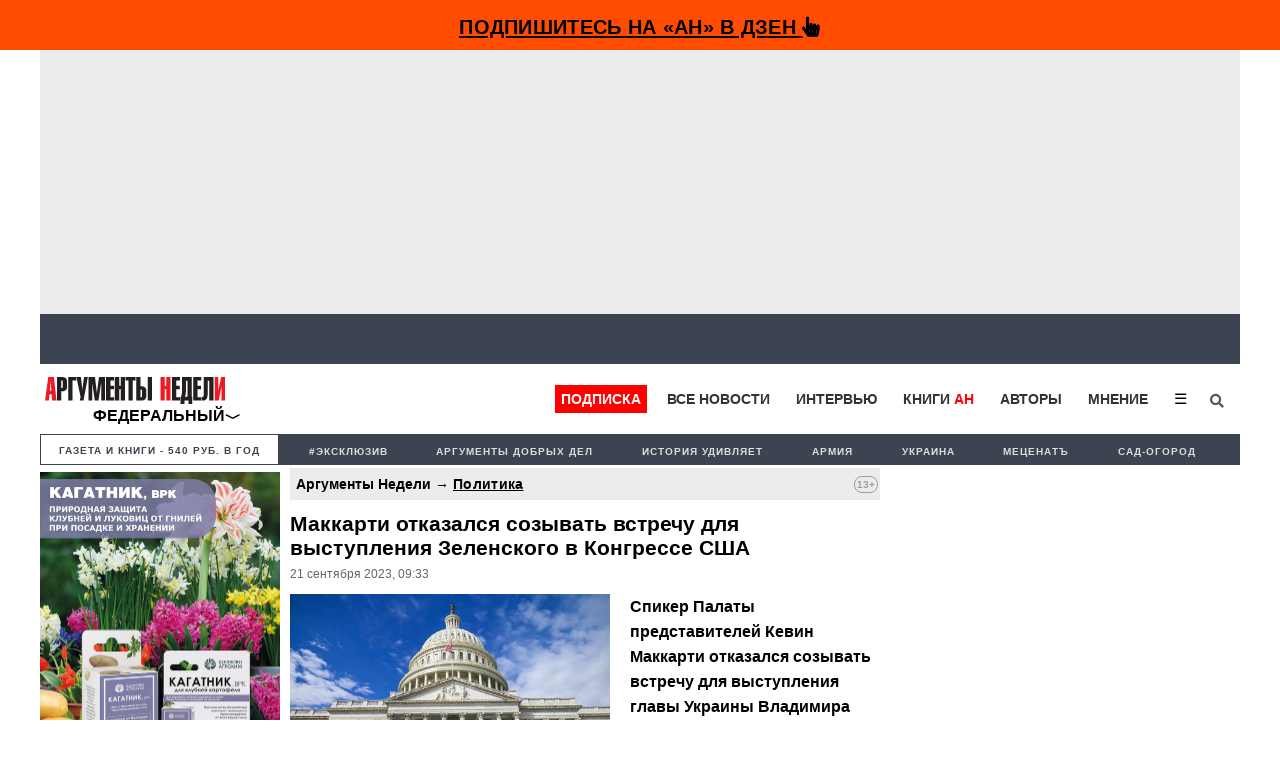

--- FILE ---
content_type: text/html; charset=utf-8
request_url: https://www.google.com/recaptcha/api2/aframe
body_size: 256
content:
<!DOCTYPE HTML><html><head><meta http-equiv="content-type" content="text/html; charset=UTF-8"></head><body><script nonce="5Nrf5WqShgyreFgNxCsMmQ">/** Anti-fraud and anti-abuse applications only. See google.com/recaptcha */ try{var clients={'sodar':'https://pagead2.googlesyndication.com/pagead/sodar?'};window.addEventListener("message",function(a){try{if(a.source===window.parent){var b=JSON.parse(a.data);var c=clients[b['id']];if(c){var d=document.createElement('img');d.src=c+b['params']+'&rc='+(localStorage.getItem("rc::a")?sessionStorage.getItem("rc::b"):"");window.document.body.appendChild(d);sessionStorage.setItem("rc::e",parseInt(sessionStorage.getItem("rc::e")||0)+1);localStorage.setItem("rc::h",'1768871186660');}}}catch(b){}});window.parent.postMessage("_grecaptcha_ready", "*");}catch(b){}</script></body></html>